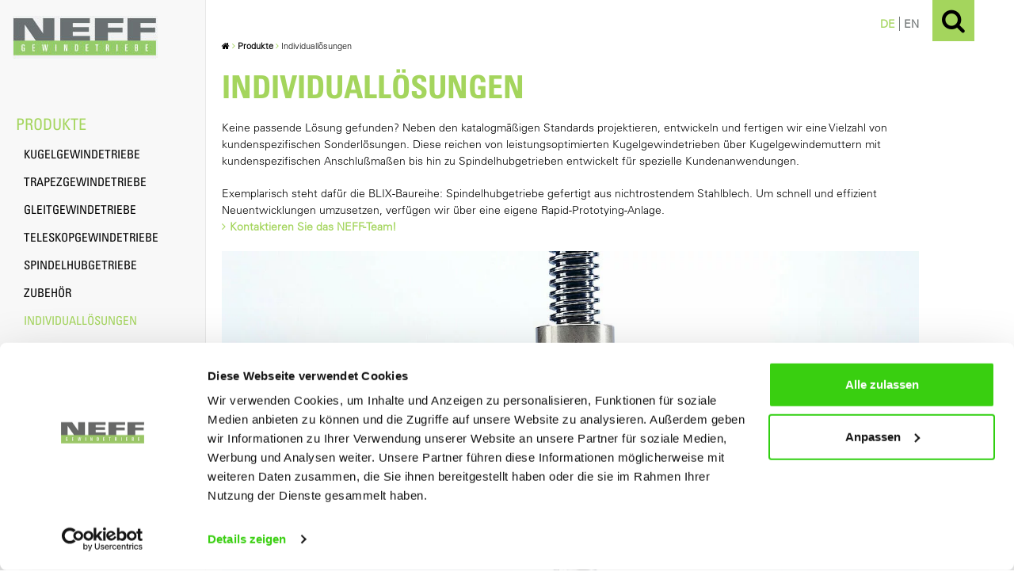

--- FILE ---
content_type: text/html; charset=utf-8
request_url: https://www.neff-gewindetriebe.de/produkte/individualloesungen
body_size: 5365
content:
<!DOCTYPE html>
<html dir="ltr" lang="de-de">
<head>            <!-- Google Consent Mode -->
            <script data-cookieconsent="ignore">
                window.dataLayer = window.dataLayer || [];
                function gtag() {
                    dataLayer.push(arguments);
                }
                gtag("consent", "default", {
                    ad_storage: "denied",
                    analytics_storage: "denied",
                    functionality_storage: "denied",
                    personalization_storage: "denied",
                    security_storage: "granted",
                    wait_for_update: 500,
                });
                gtag("set", "ads_data_redaction", true);
            </script>
            <!-- End Google Consent Mode-->    

            <!-- Google Tag Manager -->
            <script data-cookieconsent="ignore">(function(w,d,s,l,i){w[l]=w[l]||[];w[l].push({'gtm.start':
            new Date().getTime(),event:'gtm.js'});var f=d.getElementsByTagName(s)[0],
            j=d.createElement(s),dl=l!='dataLayer'?'&l='+l:'';j.async=true;j.src=
            'https://www.googletagmanager.com/gtm.js?id='+i+dl;f.parentNode.insertBefore(j,f);
            })(window,document,'script','dataLayer','GTM-WN99C93');</script>
            <!-- End Google Tag Manager -->

<meta charset="utf-8">
<!-- 
	Konzept, Design und Umsetzung von:
	        
	        Provitex GmbH
	        Hundsschleestr. 14
	        72766 Reutlingen
	        
	        info@provitex.de
	        https://www.provitex.de/

	This website is powered by TYPO3 - inspiring people to share!
	TYPO3 is a free open source Content Management Framework initially created by Kasper Skaarhoj and licensed under GNU/GPL.
	TYPO3 is copyright 1998-2026 of Kasper Skaarhoj. Extensions are copyright of their respective owners.
	Information and contribution at https://typo3.org/
-->


<link rel="shortcut icon" href="/typo3conf/ext/sitepackage/Resources/Public/Icons/favicon.ico" type="image/vnd.microsoft.icon">
<title>NEFF Individuallösungen: Neff Gewindetriebe</title>
<meta name="generator" content="TYPO3 CMS" />
<meta name="description" content="Keine passende Lösung gefunden? Neben den katalogmäßigen Standards projektieren, entwickeln und fertigen wir eine Vielzahl von kundenspezifischen Sonderlösungen ➤ Made In Germany ☑️ Innovation mit Tradition ☑️ zukunftsgerichtete Firmenphilosophie ☑️
Kontaktieren Sie uns noch heute: ✉ info@neff-gt.de ☎️ 07157 / 53890-0" />
<meta name="viewport" content="width=device-width, initial-scale=1, shrink-to-fit=no" />
<meta name="twitter:card" content="summary" />


<link rel="stylesheet" type="text/css" href="/typo3conf/ext/sitepackage/Resources/Public/Css/all.min.css?1646218937" media="all">
<link rel="stylesheet" type="text/css" href="/typo3conf/ext/sitepackage/Resources/Public/Css/new.css?1671184801" media="all">




<script>
/*<![CDATA[*/
/*_scriptCode*/

			/* decrypt helper function */
		function decryptCharcode(n,start,end,offset) {
			n = n + offset;
			if (offset > 0 && n > end) {
				n = start + (n - end - 1);
			} else if (offset < 0 && n < start) {
				n = end - (start - n - 1);
			}
			return String.fromCharCode(n);
		}
			/* decrypt string */
		function decryptString(enc,offset) {
			var dec = "";
			var len = enc.length;
			for(var i=0; i < len; i++) {
				var n = enc.charCodeAt(i);
				if (n >= 0x2B && n <= 0x3A) {
					dec += decryptCharcode(n,0x2B,0x3A,offset);	/* 0-9 . , - + / : */
				} else if (n >= 0x40 && n <= 0x5A) {
					dec += decryptCharcode(n,0x40,0x5A,offset);	/* A-Z @ */
				} else if (n >= 0x61 && n <= 0x7A) {
					dec += decryptCharcode(n,0x61,0x7A,offset);	/* a-z */
				} else {
					dec += enc.charAt(i);
				}
			}
			return dec;
		}
			/* decrypt spam-protected emails */
		function linkTo_UnCryptMailto(s) {
			location.href = decryptString(s,-1);
		}
		

/*]]>*/
</script>

<link rel="preload" href="/typo3conf/ext/sitepackage/Resources/Public/fonts/fontawesome-webfont.woff2?v=4.4.0" as="font" crossorigin /><link rel="preload" href="/typo3conf/ext/sitepackage/Resources/Public/fonts/723833/21decb60-b395-4de2-bd04-e38eb2a56d2f.woff" as="font" crossorigin /><link rel="preload" href="/typo3conf/ext/sitepackage/Resources/Public/fonts/723821/1eaf27c0-f4de-4273-9f4c-1b3236ad2f3c.woff" as="font" crossorigin /><link rel="preload" href="/typo3conf/ext/sitepackage/Resources/Public/fonts/723797/ecf89914-1896-43f6-a0a0-fe733d1db6e7.woff" as="font" crossorigin />
<link rel="canonical" href="https://www.neff-gewindetriebe.de/produkte/individualloesungen"/>

<link rel="alternate" hreflang="de-de" href="https://www.neff-gewindetriebe.de/produkte/individualloesungen"/>
<link rel="alternate" hreflang="en-US" href="https://www.neff-ballscrews.com/products/individual-solutions"/>
<link rel="alternate" hreflang="x-default" href="https://www.neff-gewindetriebe.de/produkte/individualloesungen"/>
</head>
<body>
<div style="width: 260px;" class="navmenu navmenu-default navmenu-fixed-left offcanvas-sm">

    <a class="visible-md visible-lg" title="NEFF Gewindetriebe" href="/"><img src="/typo3conf/ext/sitepackage/Resources/Public/Images/NEFF_Logo.jpg" alt="NEFF Gewindetriebe Logo" class="navbar-brand"></a>
    <!-- Sprachwahl, Sitemap, Suche nur XS und SM BEGIN -->
    <ul class="nav navmenu-nav third-nav hidden-md hidden-lg"><li><form action="/suche" method="post" id="indexedsearch" class="search-form" role="search"><input name="tx_indexedsearch_pi2[search][sword]" placeholder="Suche" class="search-field form-control" type="search" title="Suche"  /><input type="hidden" name="tx_indexedsearch_pi2[controller]" value="Search"><input type="hidden" name="tx_indexedsearch_pi2[action]" value="search"><input type="hidden" name="tx_indexedsearch[sections]" value="0" /><button class="btn btn-default suche-sm" onclick="this.form.submit();" aria-label="Suchen" type="button" name="tx_indexedsearch[submit_button]" /><i class="fa fa-search"></i></button></form></li><ul class="sprachwahl"><li class="active"><a href="/produkte/individualloesungen">DE</a></li><li class="link-pipe"></li><li><a href="https://www.neff-ballscrews.com/products/individual-solutions">EN</a></li></ul></ul><ul class="nav navmenu-nav"><li class="active"><a href="/produkte">Produkte</a><ul><li><a href="/produkte/kugelgewindetriebe-kgt">Kugelgewindetriebe</a></li><li><a href="/produkte/trapezgewindetriebe">Trapezgewindetriebe</a></li><li><a href="/produkte/gleitgewindetriebe">Gleitgewindetriebe</a></li><li><a href="/produkte/synchron-teleskopgewindetrieb">Teleskopgewindetriebe</a></li><li><a href="/produkte/spindelhubgetriebe">Spindelhubgetriebe</a></li><li><a href="/produkte/zubehoer">Zubehör</a></li><li class="active"><a href="/produkte/individualloesungen">Individuallösungen</a></li></ul></li><li><a href="/servicecenter">Servicecenter</a></li><li><a href="/unternehmen/ueber-uns">Unternehmen</a></li><li><a href="/karriere/bewerben-in-3-minuten">Karriere</a></li><li><a href="/kontakt">Kontakt</a></li><li><a href="/veroeffentlichungen">Veröffentlichungen</a></li><li><a href="/engagement">Engagement</a></li></ul><ul class="nav navmenu-nav second-nav"><li class="nav-devider"><hr /></li><li><a href="/fileadmin/Servicecenter/Kataloge/NEFF_Hauptkatalog_Buch_Interaktiv_11_2025_DE_EN.pdf" target="_blank">Katalog</a></li><li><a href="https://neff-gewindetriebe.partcommunity.com/3d-cad-models/?language=de" target="_blank">CAD-Modelle</a></li></ul>
    <!-- Second Main Menu END -->
</div>


<div class="navbar navbar-default navbar-fixed-top hidden-md hidden-lg">
    <button type="button" class="navbar-toggle" data-toggle="offcanvas" data-target=".navmenu">
        <span class="icon-bar"></span>
        <span class="icon-bar"></span>
        <span class="icon-bar"></span> 
    </button>
    <a title="NEFF Gewindetriebe" href="/"><img class="navbar-brand-small" src="/typo3conf/ext/sitepackage/Resources/Public/Images/logo.png" alt="NEFF Gewindetriebe Logo"></a>
</div>

<div class="topcorner hidden-xs hidden-sm">
    <div class="topcornerbox"><a title="Suche" id="button_suche" target="_self" href="javascript:void(0);"><i class="fa fa-search"></i></a></div><div class="clearfix hidden-xs"></div><ul id="sprachwahl"><li class="active"><a href="/produkte/individualloesungen">DE</a></li><li class="link-pipe"></li><li><a href="https://www.neff-ballscrews.com/products/individual-solutions">EN</a></li></ul><div id="suche" class="hidden"><form action="/suche" method="post" id="indexedsearch" class="search-form" role="search"><div class="form-group"><input name="tx_indexedsearch_pi2[search][sword]" placeholder="Suche" class="search-field form-control" type="search" title="Suche"  /><input type="hidden" name="tx_indexedsearch_pi2[controller]" value="Search"><input type="hidden" name="tx_indexedsearch_pi2[action]" value="search"><input type="hidden" name="tx_indexedsearch[sections]" value="0" /><button class="btn btn-default suche-sm" onclick="this.form.submit();" aria-label="Suchen" type="button" name="tx_indexedsearch[submit_button]" /><i class="fa fa-search"></i></button></div></form></div>
</div>


    <div class="container">
        <div class="page-header">
            <div class="content_standard">
                <div id="breadcrumb">
                    <a title="Home" href="/"><i class="fa fa-home"></i></a>
                    <i class="fa fa-angle-right gruen"></i>&nbsp;<a href="/produkte" target="_top">Produkte</a>&nbsp;<i class="fa fa-angle-right gruen"></i>&nbsp;Individuallösungen&nbsp;
                </div>
            </div>
        </div>
    </div>
    <!-- /.container -->



        <!--TYPO3SEARCH_begin-->
        <div id="container_content">
    

            <div id="c2504" class="frame frame-default frame-type-html frame-layout-0">
                
                
                    



                
                
                

    <script type="application/ld+json">
   {
      "@context": "https://schema.org/",
      "@type": "Product",
      "name": "Individuall&ouml;sungen",
      "image": [
        "https://www.neff-gewindetriebe.de/fileadmin/_processed_/4/5/csm_Produkt_Test_BLIX_rgb_a15c0d5660.jpg"
       ],
	  "url" : "https://www.neff-gewindetriebe.de/produkte/individualloesungen",
      "description": "Keine passende L&ouml;sung gefunden? Neben den katalogm&auml;&szlig;igen Standards projektieren, entwickeln und fertigen wir eine Vielzahl von kundenspezifischen Sonderl&ouml;sungen.",
      "brand": {
        "@type": "Brand",
        "name": "NEFF Gewindetriebe",
		"logo" : "https://www.neff-gewindetriebe.de/typo3conf/ext/sitepackage/Resources/Public/Images/NEFF_Logo.jpg"
      },
      "aggregateRating": {
        "@type": "AggregateRating",
        "ratingValue": "5",
        "reviewCount": "1"
      }
    }
    </script>


                
                    



                
                
                    



                
            </div>

        

<div class="content_standard grid grid-single-col" style="margin-bottom: 30px;">
	<div class="container">
        <div class="row">
            <div class="col-xs-12">
                
    

            <div id="c1331" class="frame frame-default frame-type-text frame-layout-0">
                
                
                    



                
                
                    

    
        <header>
            

    
            <h1 class="">
                Individuallösungen
            </h1>
        



            



            



        </header>
    



                
                

    <p>Keine passende Lösung gefunden? Neben den katalogmäßigen Standards projektieren, entwickeln und fertigen wir eine Vielzahl von kundenspezifischen Sonderlösungen. Diese reichen von leistungsoptimierten Kugelgewindetrieben über Kugelgewindemuttern mit kundenspezifischen Anschlußmaßen bis hin zu Spindelhubgetrieben entwickelt für spezielle Kundenanwendungen.</p>
<p>Exemplarisch steht dafür die BLIX-Baureihe: Spindelhubgetriebe gefertigt aus nichtrostendem Stahlblech. Um schnell und effizient Neuentwicklungen umzusetzen, verfügen wir über eine eigene Rapid-Prototying-Anlage.<br> <a href="/kontakt" title="Kontakt" target="_top" class="fa-angle-right">Kontaktieren Sie das NEFF-Team!</a></p>


                
                    



                
                
                    



                
            </div>

        


    

            <div id="c1332" class="frame frame-default frame-type-image frame-layout-0">
                
                
                    



                
                
                    

    



                
                

    <div class="ce-image ce-left ce-above">
        

    <div class="ce-gallery" data-ce-columns="1" data-ce-images="1">
        
        
            <div class="ce-row">
                
                    
                        <div class="ce-column">
                            

        
<figure class="image">
    
            
                    
    <img class="image-embed-item img-responsive" title="Spindelhubgetriebe BLIX" alt="Spindelhubgetriebe BLIX" src="/fileadmin/_processed_/4/5/csm_Produkt_Test_BLIX_rgb_a15c0d5660.jpg" width="1200" height="1234" loading="lazy" />

                
        
    
</figure>


    


                        </div>
                    
                
            </div>
        
        
    </div>



    </div>


                
                    



                
                
                    



                
            </div>

        


            </div>
        </div>
    </div>
</div></div>
        <!--TYPO3SEARCH_end-->
    

<div id="footer">
    <div class="container_footer">
        <div class="container">
            <div class="row">
                <div class="col-md-3">
                    
    

            <div id="c199" class="frame frame-default frame-type-text frame-layout-0">
                
                
                    



                
                
                    

    



                
                

    <p>NEFF Gewindetriebe GmbH<br> Karl-Benz-Straße 28<br> D-71093 Weil im Schönbuch<br> Tel. <a href="tel:07157538900">07157 53890-0</a><br> <a href="javascript:linkTo_UnCryptMailto(%27nbjmup%2BjogpAofgg.hu%5C%2Fef%27);">info[at]neff-gt.de</a></p>


                
                    



                
                
                    



                
            </div>

        


                </div>
                
                <div class="col-md-6">
                    
    

            <div id="c200" class="frame frame-default frame-type-text frame-layout-0">
                
                
                    



                
                
                    

    



                
                

    <p>Seit über 100 Jahren entwickelt, fertigt und vertreibt das Familienunternehmen NEFF Gleitgewindetriebe mit verschiedenen Trapezgewindespindeln und Muttern, präzisionsgerollte oder geschliffene Kugelgewindetriebe und Spindelhubgetriebe mit höchster Präzision.</p>


                
                    



                
                
                    



                
            </div>

        


                </div>

				


                <div class="col-md-1 col-md-offset-2">
                    <a href="https://www.facebook.com/NeffGewindetriebe/" target="_blank"><i class="fa fa-facebook-official" aria-hidden="true"></i></a>
                </div>



				
			</div>
				

			<div class="row hidden hidden-xs visible-md-block visible-lg-block">

				<div class="col-12 col-md-12" style="display: flex; gap: 30px; flex-wrap: wrap;">
					<a href="https://www.akz-online.de/" target="_blank" title="Besuche die Website - AKZ BW" style="display: inline-block;">
						<img alt="AKZ BW Logo" src="/typo3temp/assets/_processed_/d/5/csm_akz_bw_logo_1d08cc544e.png" width="178" height="84" />
					</a>

					<a href="https://www.vdma.eu/de/" target="_blank" title="Besuche die Website - VDMA" style="display: inline-block;">
						<img alt="VDMA Logo" src="/typo3temp/assets/_processed_/a/b/csm_vdma_logo_da2738bf3b.png" width="225" height="84" />
					</a>
					
					<a href="https://wvib.de/" target="_blank" title="Besuche die Website - WVIB Schwarzwald AG" style="display: inline-block;">
						<img alt="WVIB Schwarzwald AG logo" src="/typo3temp/assets/_processed_/e/c/csm_wvib_schwarzwald_ag_logo_9b5a0d288b.png" width="224" height="84" />
					</a>

					<a href="https://www.ihk.de/stuttgart/" target="_blank" title="Besuche die Website - IHK Stuttgart" style="display: inline-block;">
						<img alt="Logo der IHK Stuttgart" src="/typo3temp/assets/_processed_/f/d/csm_ihk_stuttgart_logo_4014874eea.png" width="277" height="63" />
					</a>
				</div>
			</div>



			<div class="row visible-block hidden-md hidden-lg" style="margin-left: -15px;">

				<div class="col-6" style="display: flex; flex-wrap: wrap; margin-bottom: 15px; margin-top: 15px;">
					<a href="https://www.akz-online.de/" target="_blank" title="Besuche die Website - AKZ BW" style="display: inline-block; width: 50%;">
						<img alt="AKZ BW Logo" src="/typo3temp/assets/_processed_/d/5/csm_akz_bw_logo_90e9998736.png" width="89" height="42" />
					</a>

					<a href="https://www.vdma.eu/de/" target="_blank" title="Besuche die Website - VDMA" style="display: inline-block; width: 50%;">
						<img alt="VDMA Logo" src="/typo3temp/assets/_processed_/a/b/csm_vdma_logo_8c71e4c04a.png" width="113" height="42" />
					</a>
				</div>


				<div class="col-6" style="display: flex; flex-wrap: wrap; margin-bottom: 30px;">
					<a href="https://wvib.de/" target="_blank" title="Besuche die Website - WVIB Schwarzwald AG" style="display: inline-block; width: 50%;">
						<img alt="WVIB Schwarzwald AG logo" src="/typo3temp/assets/_processed_/e/c/csm_wvib_schwarzwald_ag_logo_7815d49917.png" width="112" height="42" />
					</a>

					<a href="https://www.ihk.de/stuttgart/" target="_blank" title="Besuche die Website - IHK Stuttgart" style="display: inline-block; width: 50%;">
						<img alt="Logo der IHK Stuttgart" src="/typo3temp/assets/_processed_/f/d/csm_ihk_stuttgart_logo_2eed9cbb6d.png" width="185" height="42" />
					</a>
				</div>

			</div>



				



            <div class="row">
                <div class="col-md-12">
                    <div class="copyright_footer">&copy; Copyright 2026 Neff Gewindetriebe GmbH</div> 
                    <ul class="footer_menu"><li><a href="/impressum">Impressum</a></li><li><a href="/datenschutz">Datenschutz</a></li></ul>
                </div>
            </div>
        </div>
    </div>
</div>
<script src="https://www.google.com/recaptcha/api.js?hl=" type="text/plain"></script>
<script src="/typo3conf/ext/sitepackage/Resources/Public/JavaScript/all.min.js?1601382202"></script>
<script src="/typo3conf/ext/sitepackage/Resources/Public/JavaScript/new.js?1656575071"></script>
<script src="/typo3conf/ext/cookiebot_recaptcha/Resources/Public/JavaScript/cookiebot_recaptcha.js?1763726554"></script>

<script>window.CookiebotRecaptcha = window.CookiebotRecaptcha ? window.CookiebotRecaptcha : {};;window.CookiebotRecaptcha.noticeText='Das Formular kann nur versendet werden, wenn erfolgreich geprüft wurde, dass Sie ein Mensch sind. Damit wir das überprüfen können, müssen Sie die Marketing-Cookies in den Datenschutzeinstellungen erlauben.';window.CookiebotRecaptcha.buttonText='Datenschutzeinstellungen anzeigen';</script>
</body>
</html>
<!-- Cached page generated 19-01-26 20:58. Expires 20-01-26 20:58 -->

--- FILE ---
content_type: text/css; charset=utf-8
request_url: https://www.neff-gewindetriebe.de/typo3conf/ext/sitepackage/Resources/Public/Css/new.css?1671184801
body_size: 313
content:
.acc-toggle + p {
  height: 0;
  overflow: hidden;
}

.acc-toggle.active + p {
  height: 100%;
}

.grid-accordion .row:nth-child(2){
  height: 0;
  overflow: hidden;
}

.grid-accordion.open .row:nth-child(2){
  height: 100%;
}

.btn-read-more {
  font-family: Univ67BoldCn,Arial,sans-serif;
  background: #a4d55d;
  border: 1px solid;
  padding: 8px 12px;
}

table, th, td {
  border: 1px solid;
}

table tr td {
  padding-left: 5px;
}

table tr.black {
  background: #000;
  color: #fff;
  font-weight: bold;
}

table tr.black td {
  border-right: 0;
  border-left: 0;
}

table tr.black td:first-of-type {
  border-right: 1px solid;
  border-left: 0;
}

table tr.bot-border {
  border-bottom: 2px solid;
}

.btn_to_shop a {
  font-family: Univ45Light,Arial,sans-serif;
  font-size: 15px;
  font-weight: 600;
  text-transform: uppercase;
  color: #fff;
  background-color: #a4d55d;
  padding: 9px 15px;
  display: inline-block;
}
.btn_to_shop a:before {
  content: ' ';
  background: url(/fileadmin/user_upload/shop_button.svg);
  background-repeat: no-repeat;
  height: 16px;
  width: 27px;
  position: relative;
  display: inline-block;
  top: 5px;
  left: -2px;
}
.btn_to_shop a:hover {
  text-decoration: none;
}

.no-mobile-view {
  display: none;
}
@media (min-width: 1023px) {
  .no-mobile-view {
    display: block;
  }
}

div.container.container-bewerbungsformular{
  width: 100%;
}

@media (min-width: 1023px) {
  .grid-two-col-grey .container-bewerbungsformular label {
      font-size: 16px;
    }
}
@media (min-width: 1199px) {
  .grid-two-col-grey .container-bewerbungsformular label {
      font-size: 20px;
    }
}

.neff-btn a {
  display: inline-block;
  font-family: Univ57Cn,Arial,sans-serif;
  font-size: 20px;
  font-weight: 400;
  text-transform: uppercase;
  color: #fff;
  background-color: #a4d55d;
  padding: 5px 12px;
}

.dce-interne-verlinkung {
  margin-bottom: 16px;
}

--- FILE ---
content_type: application/javascript; charset=utf-8
request_url: https://www.neff-gewindetriebe.de/typo3conf/ext/sitepackage/Resources/Public/JavaScript/new.js?1656575071
body_size: -265
content:
$(".txt-toggle").on('click', function(){
    $(this).toggleClass("active");
});

$("#read-more").on('click', function(){
    $(this).closest(".grid-accordion").toggleClass("open");
});

--- FILE ---
content_type: application/javascript; charset=utf-8
request_url: https://www.neff-gewindetriebe.de/typo3conf/ext/cookiebot_recaptcha/Resources/Public/JavaScript/cookiebot_recaptcha.js?1763726554
body_size: 1216
content:
(function () {
  function ready(fn) {
    if (document.readyState !== 'loading') { fn(); }
    else { document.addEventListener('DOMContentLoaded', fn); }
  }

  function ensureNotice(el) {
    if (!el || el.dataset.cbNoticeAttached) return;

    // Übersetzter Hinweistext (aus Inline-JS via TypoScript)
    var translated = window.CookiebotRecaptcha && window.CookiebotRecaptcha.noticeText;

    // Fallback nur im absoluten Notfall
    var fallback = 'To load reCAPTCHA, please allow marketing cookies in the privacy settings.';
    var noticeHtml = translated || fallback;

    // Button-Text aus Inline-JS (XLF)
    var buttonText =
      window.CookiebotRecaptcha &&
      window.CookiebotRecaptcha.buttonText
        ? window.CookiebotRecaptcha.buttonText
        : 'Cookie settings'; // optionaler Fallback

    // Wrapper-DIV
    var notice = document.createElement('div');
    notice.className = 'cb-recaptcha-notice';

    // Text
    var textBlock = document.createElement('span');
    textBlock.innerHTML = noticeHtml;
    textBlock.style.marginRight = '1rem';
    notice.appendChild(textBlock);

    // Button
    var btn = document.createElement('button');
    btn.textContent = buttonText;
    btn.style.marginLeft = 'auto';
    btn.style.cursor = 'pointer';

    btn.addEventListener('click', function () {
      if (typeof Cookiebot !== 'undefined') {
        if (typeof Cookiebot.renew === 'function') {
          Cookiebot.renew();
        } else if (typeof Cookiebot.show === 'function') {
          Cookiebot.show();
        }
      }
    });

    notice.appendChild(btn);

    if (el.parentNode) {
      el.parentNode.insertBefore(notice, el);
    }
    el.dataset.cbNoticeAttached = '1';
  }


  // Lädt das zuvor blockierte recaptcha/api.js Script nach
  function loadRecaptchaScriptIfNeeded() {
    if (typeof grecaptcha !== 'undefined') {
      return; // schon geladen
    }

    var blockedScripts = document.querySelectorAll(
      'script[type="text/plain"][src*="google.com/recaptcha/api.js"]'
    );
    if (!blockedScripts.length) {
      return;
    }

    blockedScripts.forEach(function (oldScript) {
      if (oldScript.dataset.cbReinjected === '1') {
        return;
      }

      var src = oldScript.getAttribute('src');
      if (!src) {
        return;
      }

      var s = document.createElement('script');
      s.src = src;
      if (oldScript.hasAttribute('async')) {
        s.async = true;
      }
      if (oldScript.hasAttribute('defer')) {
        s.defer = true;
      }
      s.type = 'text/javascript';

      oldScript.parentNode.insertBefore(s, oldScript.nextSibling);
      oldScript.dataset.cbReinjected = '1';
    });
  }

  function toggleRecaptcha() {
    var hasMarketing =
      typeof Cookiebot !== 'undefined' &&
      Cookiebot.consent &&
      Cookiebot.consent.marketing === true;

    var recaptchaNodes = document.querySelectorAll(
      '.g-recaptcha, [data-recaptcha], [data-recaptcha-id]'
    );

    recaptchaNodes.forEach(function (node) {
      if (hasMarketing) {
        // Hinweis (Div + Button) entfernen
        var prev = node.previousElementSibling;
        if (prev && prev.classList.contains('cb-recaptcha-notice')) {
          prev.remove();
        }

        if (typeof grecaptcha !== 'undefined' && node && !node.dataset.cbRendered) {
          try {
            var sitekey = node.getAttribute('data-sitekey');
            if (sitekey) {
              grecaptcha.render(node, { 'sitekey': sitekey });
              node.dataset.cbRendered = '1';
            }
          } catch (e) {}
        }
      } else {
        ensureNotice(node);
      }
    });

    // Submit-Guard
    var forms = document.querySelectorAll('form');
    forms.forEach(function (form) {
      if (form.dataset.cbGuardAttached) return;

      form.addEventListener('submit', function (ev) {
        var usesRecaptcha = form.querySelector(
          '.g-recaptcha, input[name="g-recaptcha-response"], textarea[name="g-recaptcha-response"]'
        );

        // aktuellen Consent zum Zeitpunkt des Klicks prüfen
        var hasMarketingNow =
          typeof Cookiebot !== 'undefined' &&
          Cookiebot.consent &&
          Cookiebot.consent.marketing === true;

        if (usesRecaptcha && !hasMarketingNow) {
          ev.preventDefault();
          var target = form.querySelector('.g-recaptcha') || usesRecaptcha;
          if (target && target.scrollIntoView) {
            target.scrollIntoView({ behavior: 'smooth', block: 'center' });
          }
        }
      });

      form.dataset.cbGuardAttached = '1';
    });
  }

  function onConsentChange() {
    var hasMarketing =
      typeof Cookiebot !== 'undefined' &&
      Cookiebot.consent &&
      Cookiebot.consent.marketing === true;

    if (hasMarketing) {
      loadRecaptchaScriptIfNeeded();
    }

    toggleRecaptcha();
  }

  function init() {
    onConsentChange();

    window.addEventListener('CookiebotOnLoad', onConsentChange);
    window.addEventListener('CookiebotOnAccept', onConsentChange);

    setTimeout(onConsentChange, 1000);
  }

  ready(init);
})();
